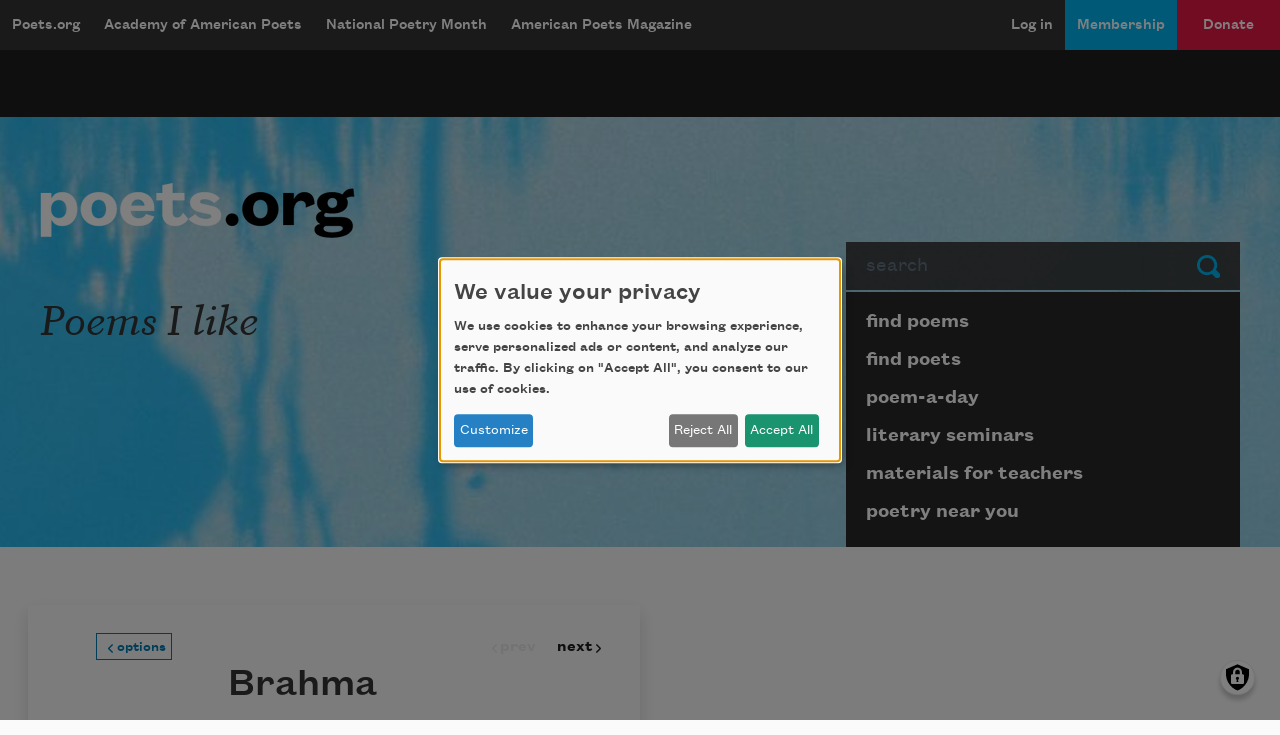

--- FILE ---
content_type: text/html; charset=UTF-8
request_url: https://poets.org/anthology/poems-i-178
body_size: 13088
content:
<!DOCTYPE html>
<html lang="en" dir="ltr" prefix="og: https://ogp.me/ns#">
  <head>
    <meta charset="utf-8" />
<meta name="description" content="Poems I like -" />
<meta name="abstract" content="Poems I like - The Academy of American Poets is the largest membership-based nonprofit organization fostering an appreciation for contemporary poetry and supporting American poets." />
<meta name="keywords" content="poetry, poets, Poems I like" />
<link rel="canonical" href="https://poets.org/anthology/poems-i-178" />
<meta property="og:site_name" content="Poets.org" />
<meta property="og:type" content="Non-Profit" />
<meta property="og:url" content="https://poets.org/anthology/poems-i-178" />
<meta property="og:title" content="Poems I like" />
<meta property="og:image" content="https://api.poets.org/sites/default/files/poets-twitter.png" />
<meta property="og:image:width" content="110" />
<meta property="og:image:height" content="108" />
<meta property="og:updated_time" content="2022-09-11T19:38:16-04:00" />
<meta property="og:street_address" content="75 Maiden Lane, Suite 901" />
<meta property="og:locality" content="New York" />
<meta property="og:region" content="NY" />
<meta property="og:postal_code" content="10038" />
<meta property="og:country_name" content="United States" />
<meta property="og:email" content="academy@poets.org" />
<meta property="og:phone_number" content="(212) 274-0343" />
<meta property="og:fax_number" content="(212) 274-9427" />
<meta name="dcterms.title" content="Poems I like" />
<meta name="dcterms.creator" content="Academy of American Poets" />
<meta name="dcterms.subject" content="poetry, poets, Poems I like" />
<meta name="dcterms.description" content="Poems I like - The Academy of American Poets is the largest membership-based nonprofit organization fostering an appreciation for contemporary poetry and supporting American poets." />
<meta name="dcterms.type" content="text" />
<meta name="dcterms.format" content="text/html" />
<meta name="dcterms.identifier" content="https://poets.org/anthology/poems-i-178" />
<meta property="fb:app_id" content="370039556748135" />
<meta name="twitter:card" content="summary" />
<meta name="twitter:site" content="@POETSprg" />
<meta name="twitter:title" content="Poems I like" />
<meta name="twitter:site:id" content="7235452" />
<meta name="twitter:image" content="https://api.poets.org/sites/default/files/poets-twitter.png" />
<meta name="Generator" content="Drupal 10 (https://www.drupal.org)" />
<meta name="MobileOptimized" content="width" />
<meta name="HandheldFriendly" content="true" />
<meta name="viewport" content="width=device-width, initial-scale=1.0" />
<script type="application/ld+json">{
    "@context": "https://schema.org",
    "@graph": [
        {
            "@type": "Article",
            "headline": "Poems I like",
            "image": {
                "@type": "ImageObject",
                "url": "https://www.poets.org/sites/default/files/cdsn9odz_400x400.png",
                "width": "800",
                "height": "800"
            },
            "datePublished": "Sun, 09/11/2022 - 19:20",
            "dateModified": "Sun, 09/11/2022 - 19:38",
            "author": {
                "@type": "Organization",
                "name": "Poets.org - Academy of American Poets",
                "url": "https://poets.org/anthology/poems-i-178",
                "logo": {
                    "@type": "ImageObject",
                    "url": "https://www.poets.org/sites/default/files/large-blue-rgb-poets.org-logo-web.jpg",
                    "width": "60",
                    "height": "259"
                }
            },
            "publisher": {
                "@type": "Organization",
                "name": "Poets.org - Academy of American Poets",
                "url": "https://poets.org/anthology/poems-i-178",
                "logo": {
                    "@type": "ImageObject",
                    "url": "https://www.poets.org/sites/default/files/large-blue-rgb-poets.org-logo-web.jpg",
                    "width": "60",
                    "height": "259"
                }
            },
            "mainEntityOfPage": "https://poets.org/anthology/poems-i-178"
        },
        {
            "@type": "Organization",
            "@id": "https://poets.org/anthology/poems-i-178",
            "name": "Academy of American Poets",
            "url": "https://poets.org/",
            "telephone": "(212) 274-0343",
            "address": {
                "@type": "PostalAddress",
                "streetAddress": [
                    "75 Maiden Lane",
                    "Suite 901"
                ],
                "addressLocality": "New York",
                "addressRegion": "NY",
                "postalCode": "10038",
                "addressCountry": "USA"
            }
        }
    ]
}</script>
<link rel="icon" href="/themes/custom/stanza/favicon.ico" type="image/vnd.microsoft.icon" />

    <title>Poems I like | Academy of American Poets</title>
    <link rel="stylesheet" media="all" href="/sites/default/files/css/css_Rs88DXnpEaWXuRLDKWF3UylxY0gSh3NuGam0dPeqw4o.css?delta=0&amp;language=en&amp;theme=stanza&amp;include=eJxdjFEOwjAMQy-0qGfyttBWy5KqCaBxeoZQQfDj6L3I3gTd0vbKyQP6QMK6UhhBo5hYPj7-XyxmW2UfeDEL7oOy2AwZVPi7v6MqKW6Dle8uHGeXvGa9tvFonel31G2pEPKCzqfrtXF6n8kPD97TDOcnNYNSTg" />
<link rel="stylesheet" media="all" href="/sites/default/files/css/css_hu6q2xYhRQkI6u-02fECPMRCvn6U0Wnx3IqxWSv0ulM.css?delta=1&amp;language=en&amp;theme=stanza&amp;include=eJxdjFEOwjAMQy-0qGfyttBWy5KqCaBxeoZQQfDj6L3I3gTd0vbKyQP6QMK6UhhBo5hYPj7-XyxmW2UfeDEL7oOy2AwZVPi7v6MqKW6Dle8uHGeXvGa9tvFonel31G2pEPKCzqfrtXF6n8kPD97TDOcnNYNSTg" />

    <script src="/libraries/klaro/dist/klaro-no-translations-no-css.js?t903q4" defer id="klaro-js" type="c5bb6edd6ced24b49a907920-text/javascript"></script>
<script src="//securepubads.g.doubleclick.net/tag/js/gpt.js" type="c5bb6edd6ced24b49a907920-text/javascript"></script>

    
<!-- Google tag (gtag.js) -->
<script async src="https://www.googletagmanager.com/gtag/js?id=G-ZCRT7WN8HQ" type="c5bb6edd6ced24b49a907920-text/javascript"></script>
<script type="c5bb6edd6ced24b49a907920-text/javascript">
  window.dataLayer = window.dataLayer || [];
  function gtag(){dataLayer.push(arguments);}
  gtag('js', new Date());

  gtag('config', 'G-ZCRT7WN8HQ');
</script>
  </head>
  <body class="node-type--anthologies">
        <a href="#main-content" class="visually-hidden focusable">
      Skip to main content
    </a>
    
      <div class="dialog-off-canvas-main-canvas" data-off-canvas-main-canvas>
    <div class="layout-container">

  <header role="banner">
    


  <div  class="region region-header app-nav__container">
    <div class="navbar shadow-md d-flex navbar-dark bg-dark navbar-expand-lg">
      <div class="navbar-brand btn btn-md d-flex flex-row d-lg-none">
        <a href="/" class="d-inline-flex flex-row">Poets.org</a>
        <span class="oi oi-caret-bottom d-inline-flex d-sm-inline-flex d-lg-none flex-row"></span>
      </div>
      <button data-toggle="collapse" data-target="#nav_collapse" type="button" aria-label="Menu" aria-controls="nav_collapse" aria-expanded="false" class="border-0 navbar-toggler">
        <span class="navbar-toggler-icon"></span>
      </button>
      <div id="nav_collapse" class="navbar-collapse collapse">
        

  
<h2 class="visually-hidden" id="block-mobilemenu-menu">mobileMenu</h2>

  
  
  

            <ul class="list-group menu--mobile d-flex d-lg-none">
                          <li class="list-group-item bg-dark">
        <a href="/poems" class="text-white" aria-controls="nav_collapse" aria-expanded="false" role="button" data-drupal-link-system-path="node/11197">Poems</a>
              </li>
                      <li class="list-group-item bg-dark">
        <a href="/poets" class="text-white" aria-controls="nav_collapse" aria-expanded="false" role="button" data-drupal-link-system-path="node/11198">Poets</a>
              </li>
                      <li class="list-group-item bg-dark">
        <a href="/poem-a-day" title="Poem-a-Day" class="text-white" aria-controls="nav_collapse" aria-expanded="false" role="button" data-drupal-link-system-path="node/696783">Poem-a-Day</a>
              </li>
                      <li class="list-group-item bg-dark">
        <a href="/national-poetry-month" title="National Poetry Month" class="text-white" aria-controls="nav_collapse" aria-expanded="false" role="button" data-drupal-link-system-path="node/696774">National Poetry Month</a>
              </li>
                      <li class="list-group-item bg-dark collapsed">
        <a href="/materials-teachers" title="Materials for Teachers" class="text-white" aria-controls="nav_collapse" aria-expanded="false" role="button" data-drupal-link-system-path="node/117367">Materials for Teachers</a>
              </li>
                      <li class="list-group-item bg-dark">
        <a href="/academy-american-poets/seminars" title="Literary Seminars" class="text-white" aria-controls="nav_collapse" aria-expanded="false" role="button" data-drupal-link-system-path="node/719065">Literary Seminars</a>
              </li>
                      <li class="list-group-item bg-dark">
        <a href="/american-poets-magazine" title="American Poets Magazine" class="text-white" aria-controls="nav_collapse" aria-expanded="false" role="button" data-drupal-link-system-path="node/11244">American Poets Magazine</a>
              </li>
        </ul>
  




  
<h2 class="visually-hidden" id="block-mainnavigation-menu">Main navigation</h2>

  
  
  
            <ul class="navbar-nav menu--desktop d-none d-lg-flex">
                    <li class="nav-item menu-item--collapsed">
        <a href="/" class="nav-link" data-drupal-link-system-path="&lt;front&gt;">Poets.org</a>
              </li>
                <li class="nav-item menu-item--collapsed">
        <a href="/academy-american-poets" class="nav-link" data-drupal-link-system-path="node/597143">Academy of American Poets</a>
              </li>
                <li class="nav-item menu-item--collapsed">
        <a href="/national-poetry-month" class="nav-link" data-drupal-link-system-path="node/696774">National Poetry Month</a>
              </li>
                <li class="nav-item menu-item--collapsed">
        <a href="/american-poets-magazine" class="nav-link" data-drupal-link-system-path="node/11244">American Poets Magazine</a>
              </li>
        </ul>
  




  
<h2 class="visually-hidden" id="block-useraccountmenu-menu">User account menu</h2>

  
  
  
            <ul class="navbar-nav ml-auto menu--utility">
                                              <li class="menu-item nav-item app-nav__login">
        <a href="/user/login" class="nav-link" data-drupal-link-system-path="user/login">Log in</a>
              </li>
                                          <li class="app-nav__membership menu-item nav-item app-nav__logged-in">
        <a href="/membership" title="Become a member of the Academy of American Poets" class="nav-link" data-drupal-link-system-path="node/696933">Membership</a>
              </li>
                                          <li class="app-nav__donate btn d-none d-lg-flex btn-secondary-dark btn-md collapsed menu-item nav-item app-nav__logged-in">
        <a href="/donate" title="Support the mission of the Academy of American Poets" class="nav-link" data-drupal-link-system-path="node/418561">Donate</a>
              </li>
        </ul>
  



      </div>
    </div>
    <a href="/donate" class="btn w-100 d-block py-2 d-lg-none btn-secondary-dark btn-md btn--donate" role="button">Donate</a>
  </div>

  </header>

  <div class="promo dark">
  <div class="container">
    <div class="gpt-ad-unit"
      data-ad-unit
      data-ad-unit-code="AAP-Desktop-Leaderboard-AD-Large"
      data-ad-unit-id="21679694993"
      data-ad-unit-sizes="728x90 970x250"
      ></div>
  </div>
</div>


  
      
  <section class="bg-primary hero hero--default jumbotron jumbotron-fluid">
    <div class="container hero__grid">

      <!-- Start: dummy logo -->
      <div class="hero__logo-container">
        <a href="/" class="hero__logo">
          <img src="/themes/custom/stanza/assets/images/optimized/hero/Large-White-RGB-Poets.org-Logo.png" alt="Poets.org" class="img-fluid">
        </a>
      </div>
      <!-- End: dummy logo -->

      <div class="hero__search-container">
  <form class="poets-search__form"  method="GET" action="/search">
  <div class="form-group">
    <label for="poets-search-input" class="sr-only">Search</label>
    <div class="input-group">
      <input type="search" autocomplete="off" name="combine" placeholder="search" value="" class="poets-search__form-input form-control">
      <div class="input-group-append">
        <button type="submit" class="btn poets-search__form-button btn-secondary">
          Submit
        </button>
      </div>
    </div>
  </div>
</form>
</div>
<div class="hero__summary-container">
            <h1 class="hero__heading pb-3">Poems I like</h1>
          </div>


<div class="hero__submenu-container">
            
  <h2 class="visually-hidden" id="block-pagesubmenublock-menu">Page submenu block</h2>
  
      
  
  
            <ul class="list-group hero__search__links d-none d-md-flex flex-fill">
                    <li class="hero__search__links__item menu-item--collapsed">
        <a href="/poems" class="list-group-item hero__search__link list-group-item-action" data-drupal-link-system-path="node/11197">find poems</a>
              </li>
                <li class="hero__search__links__item">
        <a href="/poets" class="list-group-item hero__search__link list-group-item-action" data-drupal-link-system-path="node/11198">find poets</a>
              </li>
                <li class="hero__search__links__item">
        <a href="/poem-a-day" title="poem-a-day" class="list-group-item hero__search__link list-group-item-action" data-drupal-link-system-path="node/696783">poem-a-day</a>
              </li>
                <li class="hero__search__links__item">
        <a href="/academy-american-poets/seminars" title="literary seminars" class="list-group-item hero__search__link list-group-item-action" data-drupal-link-system-path="node/719065">literary seminars</a>
              </li>
                <li class="hero__search__links__item menu-item--collapsed">
        <a href="/materials-teachers" title="materials for teachers" class="list-group-item hero__search__link list-group-item-action" data-drupal-link-system-path="node/117367">materials for teachers</a>
              </li>
                <li class="hero__search__links__item">
        <a href="/poetry-near-you" title="poetry near you" class="list-group-item hero__search__link list-group-item-action" data-drupal-link-system-path="node/597148">poetry near you</a>
              </li>
        </ul>
  


  </div>


    </div>
  </section>
  

  
  <section class="sub-hero">
    
  </section>

  
  

  

  

  

  <main class="py-5 container" id="main-content" role="main">
    <div class="row">

      <div class="col-12 ">
          <div>
    <div data-drupal-messages-fallback class="hidden"></div>
<div id="block-stanza-content">
  
    
      
<article data-anthology>
  <div class="row">
    <div aria-hidden="true" class="pr-lg-0 options-drawer col-lg-6">
      <div class="bg-dark text-white p-4 d-flex flex-column align-items-start" data-anthology-drawer>
        <div class="anthology-disclaimer">
          Anthologies on Poets.org may not be curated by the Academy of
          American Poets staff.
        </div>

        
        <span class="h3 font-serif">
          
        </span>
        

        


  <div class="poem-actions ">
    <ul class="poem-actions__list d-flex flex-wrap"
      data-enable-add-to-anthology="false"
      data-social-share-orientation="">
      
              <li class="poem-actions__list-item pr-2">
          <a target="_blank" href="https://facebook.com/sharer.php?t=Poems%20I%20like&amp;u=https%3A//poets.org/anthology/poems-i-178"
            title="Share on Facebook" data-tooltip="true" data-placement="top">
            <img class="poem-actions__icon" alt="Share on Facebook"
              src="/themes/custom/stanza/assets/images/optimized/social/facebook.svg">
          </a>
        </li>
      
              <li class="poem-actions__list-item pr-2">
          <a target="_blank" href="https://twitter.com/share?text=Poems%20I%20like&amp;url=https%3A//poets.org/anthology/poems-i-178"
            title="Share on Twitter" data-tooltip="true" data-placement="top">
            <img class="poem-actions__icon" alt="Share on Twitter"
              src="/themes/custom/stanza/assets/images/optimized/social/twitter.svg">
          </a>
        </li>
      
              <li class="poem-actions__list-item pr-2">
          <a target="_blank" href="https://tumblr.com/share/link?name=Poems%20I%20like&amp;url=https%3A//poets.org/anthology/poems-i-178"
            title="Share on Tumblr" data-tooltip="true" data-placement="top">
            <img class="poem-actions__icon" alt="Share on Tumblr"
              src="/themes/custom/stanza/assets/images/optimized/social/tumblr.svg">
          </a>
        </li>
      
      
              <li class="poem-actions__list-item pr-2">
          <a target="_blank" href="https://poets.org/anthology/poems-i-178/embed" data-embed-code-button
            title="Open embed mode in a new window" data-tooltip="true" data-placement="top">
            <img class="poem-actions__icon" alt="Copy embed code"
              src="/themes/custom/stanza/assets/images/optimized/social/embed.svg">
          </a>
        </li>
        
      
    </ul>
  </div>

      
    <div id="add-to-anthology-modal" class="modal" tabindex="-1" role="dialog" aria-hidden="true" aria-labeledby="add-to-anthology-modal-title">
  <div class="modal-dialog modal-dialog-centered" role="document">
    <div class="modal-content">
              <div class="modal-header">
          <h5 id="add-to-anthology-modal-title" class="modal-title">Add to anthology</h5>
          <button type="button" class="close" data-dismiss="modal" aria-label="Close">
            <span aria-hidden="true">&times;</span>
          </button>
        </div>
            <div id="add-to-anthology-modal-content" class="modal-body">
        
      </div>
          </div>
  </div>
</div>
        </div>
    </div>

    
    <div class="shadow col-lg-6">
      <div class="p-2 p-md-4">
        <div data-anthology-poems>
          
      <div class="field field--field_poems">
              <div class="field__content"><article class="position-relative card__container--embed" data-poem-uuid="32af41a8-f152-4b19-96ff-f3b55a48c453" data-poem-title="Brahma">
  <div class="d-flex poem__title mb-1">
    
      
       <h1  class="card-title"  class="card-title" data-poem-title>
        <a itemprop="title" href="/poem/brahma" class="text-dark" rel="bookmark">Brahma</a>
      </h1>
        
  </div>
  
  <div>
    
      <div class="field field--field_author" itemprop="author">
              <div class="field__content"><div data-byline-author>

  
      <a href="/poet/ralph-waldo-emerson" rel="bookmark" data-byline-author-name>Ralph Waldo Emerson</a>
    

  <div data-byline-author-info>
    
            <div class="field field--field_dob">1803 &ndash; </div>
      
            <div class="field field--field_dod">1882</div>
      
  </div>

</div>
</div>
          </div>
  
            <div class="field field--body"> <pre>
If the red slayer think he slays,
    Or if the slain think he is slain,
They know not well the subtle ways
    I keep, and pass, and turn again.

Far or forgot to me is near;
    Shadow and sunlight are the same;
The vanished gods to me appear;
    And one to me are shame and fame.

They reckon ill who leave me out;
    When me they fly, I am the wings;
I am the doubter and the doubt;
    And I the hymn the Brahmin sings.

The strong gods pine for my abode,
    And pine in vain the sacred Seven,
But thou, meek lover of the good!
    Find me, and turn thy back on heaven.</pre>
 </div>
      
            <div class="field field--field_credit"> <p>This poem is in the public domain.</p> </div>
      
  </div>

</article>
</div>
              <div class="field__content"><article class="position-relative card__container--embed" data-poem-uuid="8957c568-b41e-4d46-a82b-b2f5758114ea" data-poem-title="O Me! O Life!">
  <div class="d-flex poem__title mb-1">
    
      
       <h1  class="card-title"  class="card-title" data-poem-title>
        <a itemprop="title" href="/poem/o-me-o-life" class="text-dark" rel="bookmark">O Me! O Life!</a>
      </h1>
        
  </div>
  
  <div>
    
      <div class="field field--field_author" itemprop="author">
              <div class="field__content"><div data-byline-author>

  
      <a href="/poet/walt-whitman" rel="bookmark" data-byline-author-name>Walt Whitman</a>
    

  <div data-byline-author-info>
    
            <div class="field field--field_dob">1819 &ndash; </div>
      
            <div class="field field--field_dod">1892</div>
      
  </div>

</div>
</div>
          </div>
  
            <div class="field field--body"><p><span class="long-line">O Me! O life! of the questions of these recurring, </span><br>
<span class="long-line">Of the endless trains of the faithless, of cities fill&#8217;d with the foolish, </span><br>
<span class="long-line">Of myself forever reproaching myself, (for who more foolish than I, and who more faithless?) </span><br>
<span class="long-line">Of eyes that vainly crave the light, of the objects mean, of the struggle ever renew&#8217;d, </span><br>
<span class="long-line">Of the poor results of all, of the plodding and sordid crowds I see around me, </span><br>
<span class="long-line">Of the empty and useless years of the rest, with the rest me intertwined, </span><br>
<span class="long-line">The question, O me! so sad, recurring&#8212;What good amid these, O me, O life? </span><br>
<br>
<span class="long-line"><em>Answer</em>.</span></p>

<p><span class="long-line">That you are here&#8212;that life exists and identity, </span><br>
<span class="long-line">That the powerful play goes on, and you may contribute a verse.</span></p>
</div>
      
            <div class="field field--field_credit"><p>This poem is in the public domain.</p>
</div>
      
  </div>

</article>
</div>
              <div class="field__content"><article class="position-relative card__container--embed" data-poem-uuid="924aaa20-3dcf-4723-a9d8-2306ad88b8a9" data-poem-title="I&#8217;m Nobody! Who are you? (260)">
  <div class="d-flex poem__title mb-1">
    
      
       <h1  class="card-title"  class="card-title" data-poem-title>
        <a itemprop="title" href="/poem/im-nobody-who-are-you-260" class="text-dark" rel="bookmark">I&#8217;m Nobody! Who are you? (260)</a>
      </h1>
        
  </div>
  
  <div>
    
      <div class="field field--field_author" itemprop="author">
              <div class="field__content"><div data-byline-author>

  
      <a href="/poet/emily-dickinson" rel="bookmark" data-byline-author-name>Emily Dickinson</a>
    

  <div data-byline-author-info>
    
            <div class="field field--field_dob">1830 &ndash; </div>
      
            <div class="field field--field_dod">1886</div>
      
  </div>

</div>
</div>
          </div>
  
            <div class="field field--body"><p>I&#8217;m Nobody! Who are you?<br><br>
<span class="long-line">Are you &#8211; Nobody &#8211; too? </span><br><br>
<span class="long-line">Then there&#8217;s a pair of us! </span><br><br>
<span class="long-line">Don&#8217;t tell! they&#8217;d advertise &#8211; you know!</span></p>
<p>How dreary &#8211; to be &#8211; Somebody!<br><br>
<span class="long-line">How public &#8211; like a Frog &#8211; </span><br><br>
<span class="long-line">To tell one&#8217;s name &#8211; the livelong June &#8211; </span><br><br>
<span class="long-line">To an admiring Bog!</span></p>
</div>
      
            <div class="field field--field_credit"><p>Poetry used by permission of the publishers and the Trustees of Amherst College from <i>The Poems of Emily Dickinson</i>, Ralph W. Franklin ed., Cambridge, Mass.: The Belknap Press of Harvard University Press. Copyright &#169; 1998 by the President and Fellows of Harvard College. Copyright &#169; 1951, 1955, 1979 by the President and Fellows of Harvard College.</p>
</div>
      
  </div>

</article>
</div>
              <div class="field__content"><article class="position-relative card__container--embed" data-poem-uuid="8f873a18-f115-4a8b-ae12-932474bdfe7f" data-poem-title="Annabel Lee">
  <div class="d-flex poem__title mb-1">
    
      
       <h1  class="card-title"  class="card-title" data-poem-title>
        <a itemprop="title" href="/poem/annabel-lee" class="text-dark" rel="bookmark">Annabel Lee</a>
      </h1>
        
  </div>
  
  <div>
    
      <div class="field field--field_author" itemprop="author">
              <div class="field__content"><div data-byline-author>

  
      <a href="/poet/edgar-allan-poe" rel="bookmark" data-byline-author-name>Edgar Allan Poe</a>
    

  <div data-byline-author-info>
    
            <div class="field field--field_dob">1809 &ndash; </div>
      
            <div class="field field--field_dod">1849</div>
      
  </div>

</div>
</div>
          </div>
  
            <div class="field field--body"><p><span class="long-line">It was many and many a year ago,</span><br>
<span class="long-line">&nbsp;&nbsp;&nbsp;In a kingdom by the sea,</span><br>
<span class="long-line">That a maiden there lived whom you may know</span><br>
<span class="long-line">&nbsp;&nbsp;&nbsp;By the name of Annabel Lee;</span><br>
<span class="long-line">And this maiden she lived with no other thought</span><br>
<span class="long-line">&nbsp;&nbsp;&nbsp;Than to love and be loved by me.</span></p>

<p><span class="long-line"><i>I</i> was a child and <i>she</i> was a child,</span><br>
<span class="long-line">&nbsp;&nbsp;&nbsp;In this kingdom by the sea:</span><br>
<span class="long-line">But we loved with a love that was more than love&#8212;</span><br>
<span class="long-line">&nbsp;&nbsp;&nbsp;I and my Annabel Lee;</span><br>
<span class="long-line">With a love that the winged seraphs of heaven</span><br>
<span class="long-line">&nbsp;&nbsp;&nbsp;Coveted her and me.</span></p>

<p><span class="long-line">And this was the reason that, long ago,</span><br>
<span class="long-line">&nbsp;&nbsp;&nbsp;In this kingdom by the sea,</span><br>
<span class="long-line">A wind blew out of a cloud, chilling</span><br>
<span class="long-line">&nbsp;&nbsp;&nbsp;My beautiful Annabel Lee;</span><br>
<span class="long-line">So that her highborn kinsman came</span><br>
<span class="long-line">&nbsp;&nbsp;&nbsp;And bore her away from me,</span><br>
<span class="long-line">To shut her up in a sepulchre</span><br>
<span class="long-line">&nbsp;&nbsp;&nbsp;In this kingdom by the sea.</span></p>

<p><span class="long-line">The angels, not half so happy in heaven,</span><br>
<span class="long-line">&nbsp;&nbsp;&nbsp;Went envying her and me&#8212;</span><br>
<span class="long-line">Yes!&#8212;that was the reason (as all men know,</span><br>
<span class="long-line">&nbsp;&nbsp;&nbsp;In this kingdom by the sea)</span><br>
<span class="long-line">That the wind came out of the cloud by night,</span><br>
<span class="long-line">&nbsp;&nbsp;&nbsp;Chilling and killing my Annabel Lee.</span></p>

<p><span class="long-line">But our love it was stronger by far than the love</span><br>
<span class="long-line">&nbsp;&nbsp;&nbsp;Of those who were older than we&#8212;</span><br>
<span class="long-line">&nbsp;&nbsp;&nbsp;Of many far wiser than we&#8212;</span><br>
<span class="long-line">And neither the angels in heaven above,</span><br>
<span class="long-line">&nbsp;&nbsp;&nbsp;Nor the demons down under the sea,</span><br>
<span class="long-line">Can ever dissever my soul from the soul</span><br>
<span class="long-line">&nbsp;&nbsp;&nbsp;Of the beautiful Annabel Lee:</span></p>

<p><span class="long-line">For the moon never beams, without bringing me dreams</span><br>
<span class="long-line">&nbsp;&nbsp;&nbsp;Of the beautiful Annabel Lee;</span><br>
<span class="long-line">And the stars never rise, but I feel the bright eyes</span><br>
<span class="long-line">&nbsp;&nbsp;&nbsp;Of the beautiful Annabel Lee;</span><br>
<span class="long-line">And so, all the night-tide, I lie down by the side</span><br>
<span class="long-line">Of my darling&#8212;my darling&#8212;my life and my bride,</span><br>
<span class="long-line">&nbsp;&nbsp;&nbsp;In her sepulchre there by the sea,</span><br>
<span class="long-line">&nbsp;&nbsp;&nbsp;In her tomb by the sounding sea.</span></p>
</div>
      
            <div class="field field--field_credit"><p>From <i>The Works of the Late Edgar Allan Poe, vol. II, 1850</i></p>
</div>
      
  </div>

</article>
</div>
              <div class="field__content"><article class="position-relative card__container--embed" data-poem-uuid="f3ff5d0a-3857-4865-a826-c43be7c5fb3d" data-poem-title="Do not go gentle into that good night">
  <div class="d-flex poem__title mb-1">
    
      
       <h1  class="card-title"  class="card-title" data-poem-title>
        <a itemprop="title" href="/poem/do-not-go-gentle-good-night" class="text-dark" rel="bookmark">Do not go gentle into that good night</a>
      </h1>
        
  </div>
  
  <div>
    
<div class="field field--field_soundcloud_embed_code soundcloud-player" data-collapsible-content>
  <button class="soundcloud-player__toggle" data-collapsible-content-toggle aria-expanded="false">
    Load audio player
  </button>
  <div class="soundcloud-player__wrapper" data-collapsible-content-wrapper hidden>
    <noscript>
          <iframe width="100%" height="300" scrolling="no" frameborder="no" allow="autoplay" src="https://w.soundcloud.com/player/?url=https%3A//api.soundcloud.com/tracks/136372495%3Fsecret_token%3Ds-z07DJ6sX7rW&color=%23ff5500&auto_play=false&hide_related=false&show_comments=true&show_user=true&show_reposts=false&show_teaser=true&visual=true"></iframe><div style="font-size: 10px; color: #cccccc;line-break: anywhere;word-break: normal;overflow: hidden;white-space: nowrap;text-overflow: ellipsis; font-family: Interstate,Lucida Grande,Lucida Sans Unicode,Lucida Sans,Garuda,Verdana,Tahoma,sans-serif;font-weight: 100;"><a href="https://soundcloud.com/poets-org" title="Academy of American Poets" target="_blank" style="color: #cccccc; text-decoration: none;">Academy of American Poets</a> &#183; <a href="https://soundcloud.com/poets-org/notgogentle-mp3-5/s-z07DJ6sX7rW" title="notgogentle.mp3" target="_blank" style="color: #cccccc; text-decoration: none;">notgogentle.mp3</a></div>
        </noscript>
  </div>
</div>


      <div class="field field--field_author" itemprop="author">
              <div class="field__content"><div data-byline-author>

  
      <a href="/poet/dylan-thomas" rel="bookmark" data-byline-author-name>Dylan Thomas</a>
    

  <div data-byline-author-info>
    
            <div class="field field--field_dob">1914 &ndash; </div>
      
            <div class="field field--field_dod">1953</div>
      
  </div>

</div>
</div>
          </div>
  
            <div class="field field--body"><p><span class="long-line">Do not go gentle into that good night,</span><br>
<span class="long-line">Old age should burn and rave at close of day;</span><br>
<span class="long-line">Rage, rage against the dying of the light.</span><br>
<br>
<span class="long-line">Though wise men at their end know dark is right,</span><br>
<span class="long-line">Because their words had forked no lightning they</span><br>
<span class="long-line">Do not go gentle into that good night.</span><br>
<br>
<span class="long-line">Good men, the last wave by, crying how bright</span><br>
<span class="long-line">Their frail deeds might have danced in a green bay,</span><br>
<span class="long-line">Rage, rage against the dying of the light.</span><br>
<br>
<span class="long-line">Wild men who caught and sang the sun in flight,</span><br>
<span class="long-line">And learn, too late, they grieved it on its way,</span><br>
<span class="long-line">Do not go gentle into that good night.</span><br>
<br>
<span class="long-line">Grave men, near death, who see with blinding sight</span><br>
<span class="long-line">Blind eyes could blaze like meteors and be gay,</span><br>
<span class="long-line">Rage, rage against the dying of the light.</span><br>
<br>
<span class="long-line">And you, my father, there on the sad height,</span><br>
<span class="long-line">Curse, bless, me now with your fierce tears, I pray.</span><br>
<span class="long-line">Do not go gentle into that good night.</span><br>
<span class="long-line">Rage, rage against the dying of the light.</span></p>
</div>
      
            <div class="field field--field_credit"><p>From <a href="https://bookshop.org/a/262/9780811221146"><em>The Poems of Dylan Thomas</em></a>, published by New Directions. Copyright &#169; 1952, 1953 Dylan Thomas. Copyright &#169; 1937, 1945, 1955, 1962, 1966, 1967 the Trustees for the Copyrights of Dylan Thomas. Copyright &#169; 1938, 1939, 1943, 1946, 1971 New Directions Publishing Corp. Used with permission.</p></div>
      
  </div>

</article>
</div>
          </div>
  
        </div>
      </div>
    </div>
  </div>
</article>


  </div>

  </div>

      </div>

          </div>
  </main>

  
  
      
<div class="region region-pre-footer newsletter-support-follow">
  <div class="container">
    <div class="row">
      <div class="newsletter-form col-md-4">
        <div  class="region region-pre-footer newsletter-support-follow newsletter">
  <h3 class="signup-title">Newsletter Sign Up</h3>
  <div class="newsletter__form newsletter__content">
        <div id="mc_embed_signup">
      <form action="https://poets.us20.list-manage.com/subscribe/post?u=e329a0cb6f08842f08a05d822&amp;id=0e208b88ae&amp;f_id=00686de1f0" method="post" id="mc-embedded-subscribe-form" name="mc-embedded-subscribe-form" class="validate" target="_self">
        <div id="mc_embed_signup_scroll">
          <div class="mc-field-group input-group">

            <ul class="newsletter-checkbox-list">

              <li class="newsletter-checkbox custom-control custom-checkbox">
                <input class="custom-control-input" type="checkbox" value="2" name="group[5895][2]" id="mce-group[5895]-5895-1">
                <label class="custom-control-label" for="mce-group[5895]-5895-1">Academy of American Poets Newsletter</label>
              </li>

              <li class="newsletter-checkbox custom-control custom-checkbox">
                <input class="custom-control-input" type="checkbox" value="8" name="group[5895][8]" id="mce-group[5895]-5895-3">
                <label class="custom-control-label" for="mce-group[5895]-5895-3">Academy of American Poets Educator Newsletter</label>
              </li>

              <li class="newsletter-checkbox custom-control custom-checkbox">
                <input class="custom-control-input" type="checkbox" value="4" name="group[5895][4]" id="mce-group[5895]-5895-2">
                <label class="custom-control-label" for="mce-group[5895]-5895-2">Teach This Poem</label>
              </li>

              <li class="newsletter-checkbox custom-control custom-checkbox">
                <input class="custom-control-input" type="checkbox" value="1" name="group[5895][1]" id="mce-group[5895]-5895-0">
                <label class="custom-control-label" for="mce-group[5895]-5895-0">Poem-a-Day</label>
              </li>

            </ul>

            <span id="mce-group[5895]-HELPERTEXT" class="helper_text"></span>
          </div>
          <div class="mc-field-group newsletter-email">
            <label for="mce-EMAIL" class="visually-hidden">Email Address</label>
            <input type="email" value="" name="EMAIL" class="required email form-control form-control-9" id="mce-EMAIL" required><input type="submit" value="Subscribe" name="subscribe" id="mc-embedded-subscribe" class="button btn btn btn-primary btn-secondary">
            <span id="mce-EMAIL-HELPERTEXT" class="helper_text"></span>
          </div>
          <div class="clear"></div>
          <div id="mce-responses" class="clear">
            <div class="response" id="mce-error-response" style="display:none"></div>
            <div class="response" id="mce-success-response" style="display:none"></div>
          </div>
          <!-- real people should not fill this in and expect good things - do not remove this or risk form bot signups-->
          <div style="position: absolute; left: -5000px;" aria-hidden="true"><input type="text" name="b_e329a0cb6f08842f08a05d822_0e208b88ae" tabindex="-1" value=""></div>
        </div>
      </form>
    </div>
  </div>
</div>



      </div>
      <nav role="navigation" aria-labelledby="block-supportus-menu" id="block-supportus" class="support col-md-3 offset-sm-1">
      
  <h3 class="signup-title" id="block-supportus-menu">Support Us</h3>
  

  <div class="support__content">
          
              <ul>
              <li>
        <a href="/membership" data-drupal-link-system-path="node/696933">Become a Member</a>
              </li>
          <li>
        <a href="/donate" data-drupal-link-system-path="node/418561">Donate Now</a>
              </li>
          <li>
        <a href="/academy-american-poets/get-involved" data-drupal-link-system-path="node/11213">Get Involved</a>
              </li>
          <li>
        <a href="/academy-american-poets/make-bequest">Make a Bequest</a>
              </li>
          <li>
        <a href="/academy-american-poets/advertise-us" data-drupal-link-system-path="node/117963">Advertise with Us</a>
              </li>
        </ul>
  


      </div>
</nav>
<nav role="navigation" aria-labelledby="block-followus-menu" id="block-followus" class="follow col-md-4">
      
  <h3 class="signup-title" id="block-followus-menu">Follow Us</h3>
  

  <div class="follow__content">
          
              <ul>
              <li>
        <a href="https://www.facebook.com/poets.org">Facebook</a>
              </li>
          <li>
        <a href="https://twitter.com/POETSorg">Twitter</a>
              </li>
          <li>
        <a href="https://poetsorg.tumblr.com/">Tumblr</a>
              </li>
          <li>
        <a href="https://soundcloud.com/poets-org">SoundCloud</a>
              </li>
          <li>
        <a href="https://www.youtube.com/channel/UCMbWrLV3xwKly6vqhnl0IXg">YouTube</a>
              </li>
          <li>
        <a href="https://www.instagram.com/poetsorg/?hl=en">Instagram</a>
              </li>
          <li>
        <a href="https://www.pinterest.com/poetsorg/">Pinterest</a>
              </li>
        </ul>
  


      </div>
</nav>

    </div>
  </div>
</div>



  
      <footer role="contentinfo">
      <div>
  <div class="footer__primary pt-5 pb-5">
    
<nav role="navigation" aria-labelledby="block-footer-menu" id="block-footer" class="mx-auto container">
            
  <h2 class="visually-hidden" id="block-footer-menu">Footer</h2>
  

      
                <ul class="row">
                      <li class="col-sm-12 col-md-3">
          <h3 class="footer__primary__links__header">
            <a href="/" class="text-primary" data-drupal-link-system-path="&lt;front&gt;">poets.org</a>
          </h3>
                                        <ul>
                      <li class="footer__primary__links p-1">
          <a href="/poems" data-drupal-link-system-path="node/11197">Find Poems</a>
                    </li>
                  <li class="footer__primary__links p-1">
          <a href="/poets" data-drupal-link-system-path="node/11198">Find Poets</a>
                    </li>
                  <li class="footer__primary__links p-1">
          <a href="/poetry-near-you" title="Poetry Near You" data-drupal-link-system-path="node/597148">Poetry Near You</a>
                    </li>
                  <li class="footer__primary__links p-1">
          <a href="/jobs" title="Jobs for Poets" data-drupal-link-system-path="node/696345">Jobs for Poets</a>
                    </li>
                  <li class="footer__primary__links p-1">
          <a href="/academy-american-poets/seminars" title="Literary Seminars" data-drupal-link-system-path="node/719065">Literary Seminars</a>
                    </li>
                  <li class="footer__primary__links p-1">
          <a href="/privacy" title="Privacy Policy" data-drupal-link-system-path="node/409356">Privacy Policy</a>
                    </li>
                  <li class="footer__primary__links p-1">
          <a href="/academy-american-poets/press-center" title="Press Center" data-drupal-link-system-path="node/117534">Press Center</a>
                    </li>
                  <li class="footer__primary__links p-1">
          <a href="/academy-american-poets/advertise-us" title="Advertise" data-drupal-link-system-path="node/117963">Advertise</a>
                    </li>
        </ul>
  
              </li>
                  <li class="col-sm-12 col-md-3">
          <h3 class="footer__primary__links__header">
            <a href="/academy-american-poets" title="academy of american poets" class="text-primary" data-drupal-link-system-path="node/597143">academy of american poets</a>
          </h3>
                                        <ul>
                      <li class="footer__primary__links p-1">
          <a href="/academy-american-poets/about-us" title="About Us" data-drupal-link-system-path="node/125706">About Us</a>
                    </li>
                  <li class="footer__primary__links p-1">
          <a href="/academy-american-poets/programs" title="Programs" data-drupal-link-system-path="node/11210">Programs</a>
                    </li>
                  <li class="footer__primary__links p-1">
          <a href="/academy-american-poets/american-poets-prizes" title="Prizes" data-drupal-link-system-path="node/11207">Prizes</a>
                    </li>
                  <li class="footer__primary__links p-1">
          <a href="/academy-american-poets/prizes/first-book-award" title="Academy of American Poets First Book Award" data-drupal-link-system-path="node/54219">First Book Award</a>
                    </li>
                  <li class="footer__primary__links p-1">
          <a href="/academy-american-poets/prizes/james-laughlin-award" title="James Laughlin Award" data-drupal-link-system-path="node/54218">James Laughlin Award</a>
                    </li>
                  <li class="footer__primary__links p-1">
          <a href="/academy-american-poets/prizes/ambroggio-prize" title="Ambroggio Prize" data-drupal-link-system-path="node/449841">Ambroggio Prize</a>
                    </li>
                  <li class="footer__primary__links p-1">
          <a href="/academy-american-poets/chancellors" title="Chancellors" data-drupal-link-system-path="node/11202">Chancellors</a>
                    </li>
                  <li class="footer__primary__links p-1">
          <a href="/academy-american-poets/staff" title="Staff" data-drupal-link-system-path="node/11211">Staff</a>
                    </li>
        </ul>
  
              </li>
                  <li class="col-sm-12 col-md-3">
          <h3 class="footer__primary__links__header">
            <a href="/national-poetry-month" title="national poetry month" class="text-primary" data-drupal-link-system-path="node/696774">national poetry month</a>
          </h3>
                                        <ul>
                      <li class="footer__primary__links p-1">
          <a href="/gala/2025" title="Poetry &amp; the Creative Mind" data-drupal-link-system-path="node/723554">Poetry &amp; the Creative Mind</a>
                    </li>
                  <li class="footer__primary__links p-1">
          <a href="/national-poetry-month/dear-poet-2025" title="Dear Poet Project" data-drupal-link-system-path="node/722651">Dear Poet Project</a>
                    </li>
                  <li class="footer__primary__links p-1">
          <a href="/national-poetry-month/get-official-poster" title="Poster" data-drupal-link-system-path="node/496344">Poster</a>
                    </li>
                  <li class="footer__primary__links p-1">
          <a href="/national-poetry-month/30-ways-celebrate-national-poetry-month" title="30 Ways to Celebrate" data-drupal-link-system-path="node/402916">30 Ways to Celebrate</a>
                    </li>
                  <li class="footer__primary__links p-1">
          <a href="/national-poetry-month/sponsors-partners" title="Sponsorship">Sponsorship</a>
                    </li>
        </ul>
  
              </li>
                  <li class="col-sm-12 col-md-3">
          <h3 class="footer__primary__links__header">
            <a href="/american-poets-magazine" title="american poets" class="text-primary" data-drupal-link-system-path="node/11244">american poets</a>
          </h3>
                                        <ul>
                      <li class="footer__primary__links p-1">
          <a href="/american-poets-magazine/books-noted" title="Books Noted" data-drupal-link-system-path="node/424781">Books Noted</a>
                    </li>
                  <li class="footer__primary__links p-1">
          <a href="/american-poets-magazine/previous_magazines" title="Essays">Essays</a>
                    </li>
                  <li class="footer__primary__links p-1">
          <a href="/american-poets-magazine/advertising-american-poets" title="Advertise" data-drupal-link-system-path="node/119110">Advertise</a>
                    </li>
        </ul>
  
              </li>
        </ul>
  


  </nav>

  </div>
  <div class="footer__utility pt-5 pb-5">
    <div class="mx-auto my-1 container">
      <div class="row">

        <div class="col-sm-12 col-md-10">
          <div class="utility__links_copyright pt-4">
            &#169; Academy of American Poets, 75 Maiden Lane, Suite 901, New York, NY 10038
          </div>
        </div>

        <div class="col-sm-12 col-md-2">
          <div class="utility__links_poets">
            <a href="/">
              <span class="poets-utility-link-1">poets</span>
              <span class="poets-utility-link-2">.org</span>
            </a>
          </div>
        </div>

      </div>
    </div>
  </div>
</div>



    </footer>
  
</div>
  </div>

    
    <script type="application/json" data-drupal-selector="drupal-settings-json">{"path":{"baseUrl":"\/","pathPrefix":"","currentPath":"node\/713788","currentPathIsAdmin":false,"isFront":false,"currentLanguage":"en"},"pluralDelimiter":"\u0003","suppressDeprecationErrors":true,"klaro":{"config":{"elementId":"klaro","storageMethod":"cookie","cookieName":"klaro","cookieExpiresAfterDays":180,"cookieDomain":"","groupByPurpose":true,"acceptAll":true,"hideDeclineAll":false,"hideLearnMore":false,"learnMoreAsButton":true,"additionalClass":" learn-more-as-button klaro-theme-stanza","htmlTexts":false,"autoFocus":true,"noticeAsModal":true,"privacyPolicy":"\/privacy","lang":"en","services":[{"name":"cms","default":true,"title":"Web Sessions","description":"Store data (e.g. cookie for user session) in your browser (required to use this website).","purposes":["cms"],"callbackCode":"","cookies":[["^[SESS|SSESS]","",""]],"required":true,"optOut":false,"onlyOnce":false,"contextualConsentOnly":false,"contextualConsentText":"","wrapperIdentifier":[],"translations":{"en":{"title":"Web Sessions"}}},{"name":"blackbaud","default":false,"title":"Blackbaud","description":"Blackbaud provides online fundraising, donation processing, and supporter engagement tools. These services enable secure donations, event registrations, and donor tracking. Disabling Blackbaud may limit the ability to make donations or access certain features related to fundraising and supporter management.","purposes":["cms"],"callbackCode":"","cookies":[],"required":true,"optOut":false,"onlyOnce":true,"contextualConsentOnly":false,"contextualConsentText":"","wrapperIdentifier":[],"translations":{"en":{"title":"Blackbaud"}}},{"name":"klaro","default":true,"title":"Consent manager","description":"Klaro! Cookie \u0026 Consent manager saves your consent status in the browser.","purposes":["cms"],"callbackCode":"","cookies":[["klaro","",""]],"required":true,"optOut":false,"onlyOnce":false,"contextualConsentOnly":false,"contextualConsentText":"","wrapperIdentifier":[],"translations":{"en":{"title":"Consent manager"}}},{"name":"getsitecontrol","default":false,"title":"GetSiteControl","description":"GetSiteControl is a widget platform used to display surveys, popups, contact forms, and other interactive elements on the website. It helps improve user engagement and collect feedback. Disabling this service may prevent certain popups or forms from displaying.","purposes":["analytics"],"callbackCode":"","cookies":[],"required":false,"optOut":false,"onlyOnce":false,"contextualConsentOnly":false,"contextualConsentText":"","wrapperIdentifier":[],"translations":{"en":{"title":"GetSiteControl"}}},{"name":"google_services","default":false,"title":"Google Services","description":"Services provided by Google, including analytics, advertising, fonts, and tag management.","purposes":["advertising","analytics"],"callbackCode":"","cookies":[["_ga","",""],["_ga_*","",""]],"required":false,"optOut":false,"onlyOnce":true,"contextualConsentOnly":false,"contextualConsentText":"","wrapperIdentifier":[],"translations":{"en":{"title":"Google Services"}}},{"name":"maxmind","default":false,"title":"MaxMind","description":"MaxMind provides IP-based geolocation services that help the website tailor content, language, or experiences based on a visitor\u2019s approximate location. This enhances usability and regional relevance. Disabling MaxMind may result in less localized content or features.","purposes":["analytics"],"callbackCode":"","cookies":[],"required":false,"optOut":false,"onlyOnce":true,"contextualConsentOnly":false,"contextualConsentText":"","wrapperIdentifier":[],"translations":{"en":{"title":"MaxMind"}}},{"name":"hcaptcha","default":false,"title":"hcaptcha","description":"hCaptcha is a bot protection service that helps secure forms and other interactive elements \r\n    on the website from abuse and spam. It distinguishes between human and automated access \r\n    using visual challenges. Disabling hCaptcha may prevent forms or certain features from working properly.","purposes":["cms"],"callbackCode":"","cookies":[],"required":true,"optOut":false,"onlyOnce":true,"contextualConsentOnly":false,"contextualConsentText":"","wrapperIdentifier":[],"translations":{"en":{"title":"hcaptcha"}}},{"name":"mixpanel","default":false,"title":"Mixpanel","description":"Mixpanel is an analytics platform that tracks user interactions and behaviors on the website to help improve functionality and user experience. It provides insights into how visitors engage with content and features. Disabling Mixpanel will limit our ability to analyze user behavior.","purposes":["analytics"],"callbackCode":"","cookies":[],"required":false,"optOut":false,"onlyOnce":true,"contextualConsentOnly":false,"contextualConsentText":"","wrapperIdentifier":[],"translations":{"en":{"title":"Mixpanel"}}},{"name":"soundcloud","default":false,"title":"Soundcloud","description":"This service allows the embedding of audio tracks from SoundCloud. It sets cookies and may transmit personal data to SoundCloud and its partners for analytics and advertising purposes.","purposes":["media"],"callbackCode":"","cookies":[["^ID=","",".soundcloud.com"],["^__gads","",".soundcloud.com"],["^_fbp","",".soundcloud.com"],["^_ga","",".soundcloud.com"],["^_ga_[A-Z0-9]","",".soundcloud.com"],["_gcl_au","",".soundcloud.com"],["^_sharedid","",".soundcloud.com"],["^_sharedid_cst","",".soundcloud.com"]],"required":false,"optOut":false,"onlyOnce":true,"contextualConsentOnly":false,"contextualConsentText":"","wrapperIdentifier":[],"translations":{"en":{"title":"Soundcloud"}}},{"name":"stripe","default":false,"title":"Stripe","description":"Stripe is used to process payments securely on our website. It sets cookies and loads scripts necessary for fraud prevention and transaction functionality. Disabling Stripe may prevent purchases or donations from being completed.","purposes":["cms"],"callbackCode":"","cookies":[["__stripe_sid","",""],["__stripe_mid","",""]],"required":true,"optOut":false,"onlyOnce":true,"contextualConsentOnly":false,"contextualConsentText":"","wrapperIdentifier":[],"translations":{"en":{"title":"Stripe"}}}],"translations":{"en":{"consentModal":{"title":"Use of personal data and cookies","description":"Please choose the services and 3rd party applications we would like to use.\r\n","privacyPolicy":{"name":"privacy policy","text":"To learn more, please read our {privacyPolicy}.\r\n"}},"consentNotice":{"title":"We value your privacy","changeDescription":"There were changes since your last visit, please update your consent.","description":"We use cookies to enhance your browsing experience, serve personalized ads or content, and analyze our traffic. By clicking on \u0022Accept All\u0022, you consent to our use of cookies. ","learnMore":"Customize","privacyPolicy":{"name":"privacy policy"}},"ok":"Accept All","save":"Save","decline":"Reject All","close":"Close","acceptAll":"Accept All","acceptSelected":"Accept selected","service":{"disableAll":{"title":"Toggle all services","description":"Use this switch to enable\/disable all services."},"optOut":{"title":"(opt-out)","description":"This service is loaded by default (opt-out possible)."},"required":{"title":"(always required)","description":"This service is always required."},"purposes":"Purposes","purpose":"Purpose"},"contextualConsent":{"acceptAlways":"Always","acceptOnce":"Yes (this time)","description":"Load external content supplied by {title}?"},"poweredBy":"Powered by Klaro!","purposeItem":{"service":"Service","services":"Services"},"privacyPolicy":{"name":"privacy policy","text":"To learn more, please read our {privacyPolicy}.\r\n"},"purposes":{"cms":{"title":"Functional","description":""},"advertising":{"title":"Advertising and Marketing","description":"Used to show relevant advertisements across websites."},"analytics":{"title":"Analytics","description":"Used to collect information about how visitors use our website."},"anti_fraud":{"title":"Anti_fraud","description":"Used to detect and prevent fraudulent activity."},"content":{"title":"Content","description":"Used to display third-party content like fonts, maps, or videos."},"media":{"title":"Media","description":"Allows the playback of audio or video content from third-party platforms. These services may collect data and use cookies."},"payments":{"title":"Payments","description":"Used to process payments securely."},"livechat":{"title":"Live chat","description":""},"security":{"title":"Security","description":""},"styling":{"title":"Styling","description":""},"external_content":{"title":"Embedded external content","description":""}}}},"showNoticeTitle":true,"styling":{"theme":["light"]}},"dialog_mode":"notice_modal","show_toggle_button":true,"toggle_button_icon":null,"show_close_button":false,"exclude_urls":[],"disable_urls":[]},"user":{"uid":0,"permissionsHash":"ea198931011d7f56373e4ccb20bd231c6f9b7962b680ad817f6fbb65cb8eebab"}}</script>
<script src="/sites/default/files/js/js_4p8nXqxt4NCl8_NZOSnUouMWBmGi4oHG3usd-d4TBbI.js?scope=footer&amp;delta=0&amp;language=en&amp;theme=stanza&amp;include=eJxdjVEOwjAMQy-0qkea0jWMsKypGlcwTg8TGkP8xHp-lrIoNYvLfodqDB-pypiUpiVRzzEle_wI3xy8xvnNAp6soJkODipPipRDLwI_OQdYoIKrqc3b2d-6I8il0crn-n82mSpVl6Qc9k9ccKhshcAH8Zo4vyf52xS-uzLALbjMpddDwEwhOzapHD_xAvhBZfM" type="c5bb6edd6ced24b49a907920-text/javascript"></script>
<script src="/modules/contrib/klaro/js/klaro_placeholder.js" data-envid="p-tjhfPgIbkUm8UNrvXaENTg" data-zone="usa" data-type="text/javascript" type="text/plain" data-name="blackbaud" data-src="//sky.blackbaudcdn.net/static/og-web-loader/1/main.js"></script>
<script src="/sites/default/files/js/js_GIa9YubDvOCnOOf0_cHhwjBF8erT2bCHJREd8wIZ_XA.js?scope=footer&amp;delta=2&amp;language=en&amp;theme=stanza&amp;include=eJxdjVEOwjAMQy-0qkea0jWMsKypGlcwTg8TGkP8xHp-lrIoNYvLfodqDB-pypiUpiVRzzEle_wI3xy8xvnNAp6soJkODipPipRDLwI_OQdYoIKrqc3b2d-6I8il0crn-n82mSpVl6Qc9k9ccKhshcAH8Zo4vyf52xS-uzLALbjMpddDwEwhOzapHD_xAvhBZfM" type="c5bb6edd6ced24b49a907920-text/javascript"></script>
<script src="/modules/contrib/klaro/js/klaro_placeholder.js" data-type="text/javascript" type="text/plain" data-name="stripe" data-src="https://js.stripe.com/v3/"></script>
<script src="/sites/default/files/js/js_LIPINF7rLZ-kqWCLOhmP44C6aZ9w-FhvxavYSBZf-nQ.js?scope=footer&amp;delta=4&amp;language=en&amp;theme=stanza&amp;include=eJxdjVEOwjAMQy-0qkea0jWMsKypGlcwTg8TGkP8xHp-lrIoNYvLfodqDB-pypiUpiVRzzEle_wI3xy8xvnNAp6soJkODipPipRDLwI_OQdYoIKrqc3b2d-6I8il0crn-n82mSpVl6Qc9k9ccKhshcAH8Zo4vyf52xS-uzLALbjMpddDwEwhOzapHD_xAvhBZfM" type="c5bb6edd6ced24b49a907920-text/javascript"></script>

  <script src="/cdn-cgi/scripts/7d0fa10a/cloudflare-static/rocket-loader.min.js" data-cf-settings="c5bb6edd6ced24b49a907920-|49" defer></script></body>
</html>


--- FILE ---
content_type: text/html; charset=utf-8
request_url: https://www.google.com/recaptcha/api2/aframe
body_size: 257
content:
<!DOCTYPE HTML><html><head><meta http-equiv="content-type" content="text/html; charset=UTF-8"></head><body><script nonce="dbZAPcdlWhErH232i9_O0w">/** Anti-fraud and anti-abuse applications only. See google.com/recaptcha */ try{var clients={'sodar':'https://pagead2.googlesyndication.com/pagead/sodar?'};window.addEventListener("message",function(a){try{if(a.source===window.parent){var b=JSON.parse(a.data);var c=clients[b['id']];if(c){var d=document.createElement('img');d.src=c+b['params']+'&rc='+(localStorage.getItem("rc::a")?sessionStorage.getItem("rc::b"):"");window.document.body.appendChild(d);sessionStorage.setItem("rc::e",parseInt(sessionStorage.getItem("rc::e")||0)+1);localStorage.setItem("rc::h",'1768658553189');}}}catch(b){}});window.parent.postMessage("_grecaptcha_ready", "*");}catch(b){}</script></body></html>